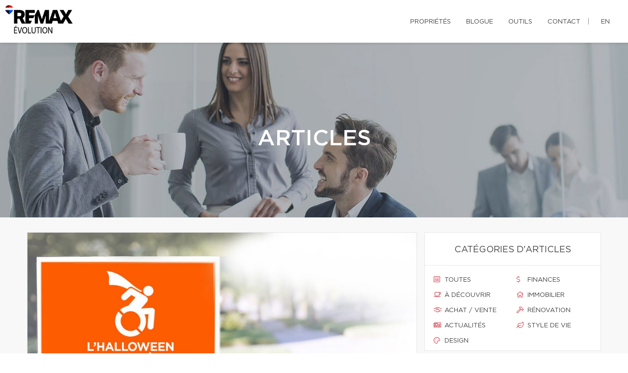

--- FILE ---
content_type: text/javascript
request_url: https://static.mobilemonkey.com/js/2172904022816448.js
body_size: 5705
content:
!function(){function e(e,t){switch(e.operator){case"is":return t===e.value;case"is_not":return t!==e.value;case"starts_with":return t.startsWith(e.value);case"ends_with":return t.endsWith(e.value);case"contains":return t.indexOf(e.value)>=0;case"does_not_contain":return-1===t.indexOf(e.value);case"*":return!0;default:return!1}}function t(t){var o=location.href.substring(location.protocol.length+2);if(e(t,o))return!0;if(("is"===t.operator||"starts_with"===t.operator)&&o.startsWith("www.")&&e(t,o.substring(4)))return!0;return!1}function o(e){if(t(e))return!0;if(("is"===e.operator||"is_not"===e.operator||"ends_with"===e.operator)&&-1===e.value.indexOf("/")&&t({operator:e.operator,value:e.value+"/"}))return!0;return!1}function i(e){if(!e.conditions)return!0;if(e.hide_mobile&&d)return!1;if(e.hide_desktop&&!d)return!1;if(e.hide_for_existing_visitors&&!c)return!1;if(e.hide_for_new_visitors&&c)return!1;for(var t of e.conditions.rules)if(o(t)){if("any"===e.conditions.rule_mode)return!0}else if("all"===e.conditions.rule_mode)return!1;return"any"!==e.conditions.rule_mode}function r(){try{const o={days:{0:{stop_hour:"24:00",start_hour:"00:00"},1:{stop_hour:"24:00",start_hour:"00:00"},2:{stop_hour:"24:00",start_hour:"00:00"},3:{stop_hour:"24:00",start_hour:"00:00"},4:{stop_hour:"24:00",start_hour:"00:00"},5:{stop_hour:"24:00",start_hour:"00:00"},6:{stop_hour:"24:00",start_hour:"00:00"}},timezone:"America/Montreal"},i=new Date((new Date).toLocaleString("en-US",{timeZone:o.timezone})),r=i.getDay(),n=o.days[r];if(!n)return!1;function e(e){const t=e.split(":"),o=new Date(i);return o.setHours(t[0]),o.setMinutes(t[1]),o.setSeconds(0),o}const s=e(n.start_hour),a=e(n.stop_hour);return i>=s&&i<=a}catch(t){return!0}}window.mmGlobalJSTimestamp="2020-06-26T15:57:28Z";var n={is:0,starts_with:1,ends_with:2,contains:3,does_not_contain:4,is_not:5,"*":6},s=[],a=Object.keys(n).map(function(){return[]});!function(){var e={search_token:"302fb7005128f1bca2e1b231f184cf89741951da6803e7b06a",logged_in_greeting:"Bonjour! Comment puis-je vous aider? ",logged_out_greeting:"Bonjour! Je suis ici pour r\xe9pondre \xe0 vos questions. ",color:"#024585",greeting_dialog_display:null,greeting_dialog_delay:null,hide_mobile:!1,hide_desktop:!1,conditions:{rules:[{value:"https://davidclairmont.com/",operator:"*"}],rule_mode:"any"},greeting_dialog_display_mobile:null,hide_for_new_visitors:!1,hide_for_existing_visitors:!1,hide_during_off_hours:null,shape:"square",shadow:null,position:"bottom_right",disable_animation:null,wordpress:!1,no_match_response:"ignore",remote_id:"2172904022816448"};if(e.conditions){var t=e.conditions.rules.map(function(e){return n[e.operator]||5});"all"===e.conditions.rule_mode?a[Math.min(...t)].push(e):t.forEach(function(t){a[t].push(e)})}else a[6].push(e)}();var d=!1,u=!1;try{var l=navigator.userAgent,g={iphone:/\b(iPhone|iP[ao]d)/.test(l),ipad:/\b(iP[ao]d)/.test(l),android:/Android/i.test(l)},_=/Mobile/i.test(l);d=g.iphone||g.ipad||g.android||_,u=/MobileMonkeyChatWidgetTest/i.test(l),/MobileMonkeyChatWidgetOmnichatForceFB/i.test(l)}catch(m){}var c=!0;try{if(!!!sessionStorage.getItem("MobileMonkeySessionActive")){sessionStorage.setItem("MobileMonkeySessionActive",1);var h=Number(localStorage.getItem("MobileMonkeyVisitCount"));0===h&&sessionStorage.setItem("MobileMonkeyNewVisitor",1),localStorage.setItem("MobileMonkeyVisitCount",h+1)}c=!!sessionStorage.getItem("MobileMonkeyNewVisitor")}catch(m){}var f=null;if(a.reduce(function(e,t){return e.concat(t)},[]).find(function(e){if(!i(e))return!1;const t=r();return e.hide_during_off_hours&&!t?(f=null,!0):(f=e,!0)}),u&&(f=null),f&&f.first)try{fetch("https://api.mobilemonkey.com/incoming_global_js_notifications",{method:"POST",headers:{"Content-Type":"application/json"},body:JSON.stringify({promoter:f.search_token})})}catch(m){}var p=function(e){if(f){var t=document.createElement("div");if(t.className="fb-customerchat",t.setAttribute("page_id",f.remote_id),t.setAttribute("ref",f.search_token),f.logged_in_greeting&&t.setAttribute("logged_in_greeting",f.logged_in_greeting),f.greeting_widget){var o=f.greeting_widget.text||f.greeting_widget.attachment&&f.greeting_widget.attachment.payload&&f.greeting_widget.attachment.payload.text;o&&t.setAttribute("logged_out_greeting",o)}else f.logged_out_greeting&&t.setAttribute("logged_out_greeting",f.logged_out_greeting);!d&&f.greeting_dialog_display&&t.setAttribute("greeting_dialog_display",f.greeting_dialog_display),d&&(f.greeting_dialog_display_mobile?t.setAttribute("greeting_dialog_display",f.greeting_dialog_display_mobile):f.wordpress&&f.greeting_dialog_display&&t.setAttribute("greeting_dialog_display",f.greeting_dialog_display)),f.greeting_dialog_delay&&t.setAttribute("greeting_dialog_delay",f.greeting_dialog_delay),f.color&&t.setAttribute("theme_color",f.color),document.body.appendChild(t),e&&FB.XFBML.parse()}};document.body&&document.body.appendChild?p(!1):window.addEventListener("DOMContentLoaded",function(){p(!1)}),window.fbAsyncInit=function(){s&&s.forEach(function(e){e()}),FB.init({appId:"2015199145383303",autoLogAppEvents:!0,xfbml:!0,version:"v4.0"})},function(e,t,o){for(var i,r=e.getElementsByTagName(t),n=r[0],s=0;s<r.length;s++){var a=r[s],d=a.getAttribute("src");if(d&&d.indexOf("connect.facebook.net")>0&&-1===d.indexOf("customerchat")){console.warn("MobileMonkey Warning \ud83d\ude4a: Customer Chat Widget may not load correctly.  The Facebook SDK installed on this page is referencing an outdated URL that does not support the required Customer Chat SDK. Please update this element to the correct URL:",a);break}}e.getElementById(o)||((i=e.createElement(t)).id=o,i.src="https://connect.facebook.net/fr_CA/sdk/xfbml.customerchat.js",i.onerror=function(){try{mmHandleFbSdkLoadError()}catch(m){}},n.parentNode.insertBefore(i,n))}(document,"script","facebook-jssdk")}();